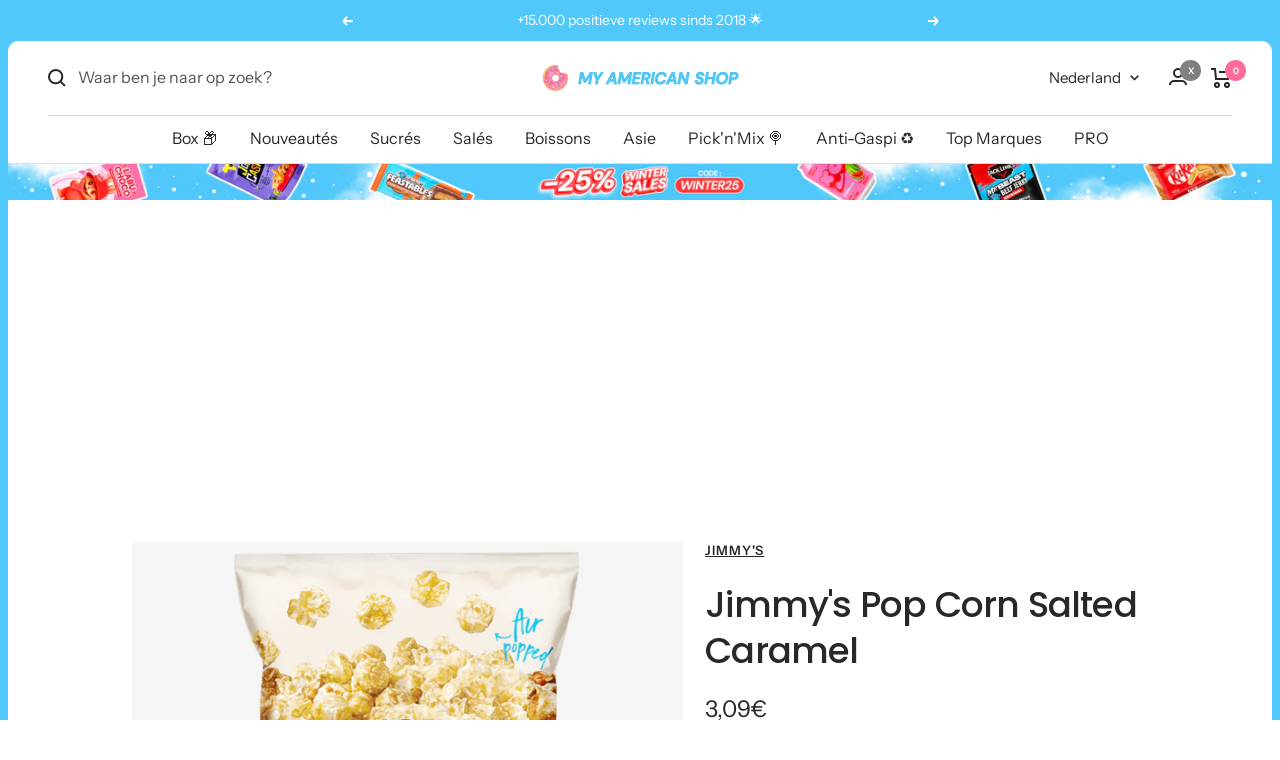

--- FILE ---
content_type: text/javascript; charset=utf-8
request_url: https://www.myamericanshop.nl/products/jimmys-pop-corn-salted-caramel.js
body_size: 1783
content:
{"id":7445210464419,"title":"Jimmy's Pop Corn Salted Caramel","handle":"jimmys-pop-corn-salted-caramel","description":"\u003ch2\u003eOver JIMMY's...\u003c\/h2\u003e\n\u003cbr data-mce-fragment=\"1\"\u003eHet merk JIMMY's werd in 1992 in Nederland gelanceerd. Het doel van het bedrijf was een merkproduct van hoge kwaliteit te produceren om aan filmfans te verkopen. Met dit doel voor ogen produceerden ze de eersteklas kant-en-klare popcorn. In 1992 waren er twee smaken beschikbaar: zoete popcorn en zoute popcorn. Sindsdien zijn er andere smaken bedacht, zoals Caramel Popcorn, Chocolate Popcorn, Cheese Popcorn, Sweet Honey Popcorn, Pear Apple Popcorn, Sea Salt Popcorn en Smoked Paprika Popcorn. Het merk heeft ook JIMMY's Microwave Popcorn uitgebracht voor de bereiding van hun popcorn.\u003cbr data-mce-fragment=\"1\"\u003e\u003cbr data-mce-fragment=\"1\"\u003e \u003cbr data-mce-fragment=\"1\"\u003e\n\u003ch2\u003eWat is JIMMY's Pop Corn Salted Caramel?\u003c\/h2\u003e\n\u003cbr data-mce-fragment=\"1\"\u003eJIMMY's Pop Corn Salted Caramel is popcorn met een laagje gezouten karamel. Geniet van de heerlijke gezouten karamelsmaak die deze zoete en zoute popcorn zo lekker maakt!\u003cbr data-mce-fragment=\"1\"\u003e\u003cbr data-mce-fragment=\"1\"\u003eGeniet van deze heerlijke popcornpakketten tijdens je Netflix \u0026amp; Chill party met je vrienden of crush. Of neem de zak mee en geniet van de popcorn helemaal voor jezelf!\u003cbr data-mce-fragment=\"1\"\u003e\u003cbr data-mce-fragment=\"1\"\u003e \u003cbr data-mce-fragment=\"1\"\u003e\n\u003ch2\u003eWil je andere smaken proberen?\u003c\/h2\u003e\n\u003cp\u003eAls je een fan bent van karamel, biedt JIMMY's ook een andere variëteit karamelpopcorn: \u003cspan style=\"color: #00ccff;\"\u003e\u003ca href=\"\/products\/jimmys-pop-corn-toffee-caramel\" style=\"color: #00ccff;\"\u003eJimmy's Pop Corn Toffee Caramel\u003c\/a\u003e\u003c\/span\u003e. Deze keer kun je genieten van popcorn met een toffeesmaak.\u003cbr\u003e\u003cbr\u003eMy American Shop biedt ook een grote verscheidenheid aan Amerikaanse popcorn zoals:\u003cbr\u003e\u003cbr\u003e\u003cstrong\u003e\u003cspan style=\"color: #00ccff;\"\u003e\u003ca href=\"\/products\/candy-pop-popcorn-snickers\" style=\"color: #00ccff;\"\u003eCandy Pop Popcorn Snickers\u003c\/a\u003e\u003c\/span\u003e\u003c\/strong\u003e\u003cbr\u003e\u003cbr\u003e\u003cstrong\u003e\u003ca href=\"\/collections\/candy-pop\"\u003e\u003cspan style=\"color: #00ccff;\"\u003eCandy Pop Popcorn Twix\u003c\/span\u003e\u003c\/a\u003e\u003c\/strong\u003e\u003cbr\u003e\u003cbr\u003e\u003cstrong\u003e\u003cspan style=\"color: #00ccff;\"\u003e\u003ca href=\"\/products\/werther-s-original-caramel-popcorn-brezel\" style=\"color: #00ccff;\"\u003eWerther's Originele Karamel Popcorn Pretzel\u003c\/a\u003e\u003c\/span\u003e\u003c\/strong\u003e\u003cbr\u003e\u003cbr\u003e\u003cstrong\u003e\u003cspan style=\"color: #00ccff;\"\u003e\u003ca href=\"\/products\/werther-s-original-caramel-popcorn-classic\" style=\"color: #00ccff;\"\u003eWerther's Original Caramel Popcorn Classic\u003c\/a\u003e\u003c\/span\u003e\u003c\/strong\u003e\u003cbr\u003e\u003cbr\u003e\u003cstrong\u003e\u003cspan style=\"color: #00ccff;\"\u003e\u003ca href=\"\/products\/jimmys-tabasco-popcorn-sweet-chili-bbq\" style=\"color: #00ccff;\"\u003eTabasco Popcorn Sweet Chili BBQ\u003c\/a\u003e\u003c\/span\u003e\u003c\/strong\u003e\u003cbr\u003e\u003cbr\u003e\u003cstrong\u003e\u003cspan style=\"color: #00ccff;\"\u003e\u003ca href=\"\/products\/jimmys-tabasco-popcorn-sweet-chili-cheese\" style=\"color: #00ccff;\"\u003eTabasco Popcorn Zoete Chili Kaas\u003c\/a\u003e\u003c\/span\u003e\u003c\/strong\u003e\u003cbr\u003e\u003cbr\u003eVind je het moeilijk om te beslissen welke smaak je het meeste plezier geeft? Kies dan voor ons \u003ca href=\"\/collections\/candy-pop\"\u003epopcornpakket\u003c\/a\u003e en voeg het toe aan je winkelmandje!\u003cbr\u003e\u003cbr\u003e \u003cbr\u003e\u003cbr\u003eWil je jezelf hydrateren terwijl je geniet van popcorn?\u003cbr\u003e\u003cbr\u003ePopcorn is lekker, maar je kunt er dorst van krijgen! Om uw gekarameliseerde popcorn te begeleiden, kunt u op deze \u003cstrong\u003elink\u003c\/strong\u003e klikken of direct uw drankjes kiezen uit deze niet-limitatieve lijst van producten: \u003cbr\u003e\u003cbr\u003e\u003cstrong\u003e\u003cspan style=\"color: #00ccff;\"\u003e\u003ca href=\"\/products\/fanta-grape\" style=\"color: #00ccff;\"\u003eFanta Grape\u003c\/a\u003e\u003c\/span\u003e\u003c\/strong\u003e\u003cbr\u003e\u003cbr\u003e\u003cstrong\u003e\u003cspan style=\"color: #00ccff;\"\u003e\u003ca href=\"\/products\/fanta-strawberry-kiwi\" style=\"color: #00ccff;\"\u003eFanta Aardbei Kiwi\u003c\/a\u003e\u003c\/span\u003e\u003c\/strong\u003e\u003cbr\u003e\u003cbr\u003e\u003cstrong\u003e\u003cspan style=\"color: #000000;\"\u003eFanta Vlierbloesem \u0026amp; Citroen\u003c\/span\u003e\u003c\/strong\u003e\u003cbr\u003e\u003cbr\u003e\u003cstrong\u003e\u003cspan style=\"color: #00ccff;\"\u003e\u003ca href=\"\/products\/fanta-bottle-shokata\" style=\"color: #00ccff;\"\u003eFanta fles Shokata\u003c\/a\u003e\u003c\/span\u003e\u003c\/strong\u003e\u003cbr\u003e\u003cbr\u003e\u003cstrong\u003e\u003cspan style=\"color: #00ccff;\"\u003e\u003ca href=\"\/products\/fanta-bottle-tropical\" style=\"color: #00ccff;\"\u003eFanta Fles Tropisch\u003c\/a\u003e\u003c\/span\u003e\u003c\/strong\u003e\u003cbr\u003e\u003cbr\u003e\u003cstrong\u003e\u003cspan style=\"color: #00ccff;\"\u003e\u003ca href=\"\/products\/calypso-lemonade-triple-melon\" style=\"color: #00ccff;\"\u003eCalypso Limonade Driedubbele Meloen\u003c\/a\u003e\u003c\/span\u003e\u003c\/strong\u003e\u003cbr\u003e\u003cbr\u003e\u003cstrong\u003e\u003cspan style=\"color: #000000;\"\u003eCalypso Limonade Oceaan Blauw\u003c\/span\u003e\u003c\/strong\u003e\u003cbr\u003e\u003cbr\u003e\u003cstrong\u003e\u003cspan style=\"color: #00ccff;\"\u003e\u003ca href=\"\/products\/monster-ultra-watermelon\" style=\"color: #00ccff;\"\u003eMonster Ultra Watermelon Zero Sugar\u003c\/a\u003e\u003c\/span\u003e\u003c\/strong\u003e\u003cbr\u003e\u003cbr\u003e\u003cstrong\u003e\u003cspan style=\"color: #00ccff;\"\u003e\u003ca href=\"\/products\/dr-pepper-vanilla-float\" style=\"color: #00ccff;\"\u003eDr Pepper Vanille Float\u003c\/a\u003e\u003c\/span\u003e\u003c\/strong\u003e\u003cbr\u003e\u003cbr\u003e Aarzel niet om naar de Amerikaanse drankenrubriek te gaan om nog meer keuze te hebben en alle nieuwe producten en bestsellers te ontdekken!\u003c\/p\u003e","published_at":"2021-12-31T13:22:29+01:00","created_at":"2021-12-31T13:21:01+01:00","vendor":"Jimmy's","type":"","tags":["DA","DE\/AT\/CH","ET_FR","ET_NL","FI","FR\/BE\/CH","jan22","NL\/BE","Snack Sucré","Snacks Sucrés"],"price":309,"price_min":309,"price_max":309,"available":true,"price_varies":false,"compare_at_price":null,"compare_at_price_min":0,"compare_at_price_max":0,"compare_at_price_varies":false,"variants":[{"id":42068443627683,"title":"Default Title","option1":"Default Title","option2":null,"option3":null,"sku":"8713276011190","requires_shipping":true,"taxable":true,"featured_image":null,"available":true,"name":"Jimmy's Pop Corn Salted Caramel","public_title":null,"options":["Default Title"],"price":309,"weight":149,"compare_at_price":null,"inventory_management":"shopify","barcode":"8713276011190","quantity_rule":{"min":1,"max":null,"increment":1},"quantity_price_breaks":[],"requires_selling_plan":false,"selling_plan_allocations":[]}],"images":["\/\/cdn.shopify.com\/s\/files\/1\/0020\/9417\/0167\/products\/jimmy-s-pop-corn-salted-caramel-8713276011190-33484810715299.png?v=1704731863"],"featured_image":"\/\/cdn.shopify.com\/s\/files\/1\/0020\/9417\/0167\/products\/jimmy-s-pop-corn-salted-caramel-8713276011190-33484810715299.png?v=1704731863","options":[{"name":"Title","position":1,"values":["Default Title"]}],"url":"\/products\/jimmys-pop-corn-salted-caramel","media":[{"alt":"Un emballage beige au-dessus et orange en-dessous, avec des popcorns beiges. Le tout sur fond blanc","id":27761613209763,"position":1,"preview_image":{"aspect_ratio":1.0,"height":1000,"width":1000,"src":"https:\/\/cdn.shopify.com\/s\/files\/1\/0020\/9417\/0167\/products\/jimmy-s-pop-corn-salted-caramel-8713276011190-33484810715299.png?v=1704731863"},"aspect_ratio":1.0,"height":1000,"media_type":"image","src":"https:\/\/cdn.shopify.com\/s\/files\/1\/0020\/9417\/0167\/products\/jimmy-s-pop-corn-salted-caramel-8713276011190-33484810715299.png?v=1704731863","width":1000}],"requires_selling_plan":false,"selling_plan_groups":[]}

--- FILE ---
content_type: text/javascript; charset=utf-8
request_url: https://www.myamericanshop.nl/products/jimmys-pop-corn-salted-caramel.js
body_size: 1817
content:
{"id":7445210464419,"title":"Jimmy's Pop Corn Salted Caramel","handle":"jimmys-pop-corn-salted-caramel","description":"\u003ch2\u003eOver JIMMY's...\u003c\/h2\u003e\n\u003cbr data-mce-fragment=\"1\"\u003eHet merk JIMMY's werd in 1992 in Nederland gelanceerd. Het doel van het bedrijf was een merkproduct van hoge kwaliteit te produceren om aan filmfans te verkopen. Met dit doel voor ogen produceerden ze de eersteklas kant-en-klare popcorn. In 1992 waren er twee smaken beschikbaar: zoete popcorn en zoute popcorn. Sindsdien zijn er andere smaken bedacht, zoals Caramel Popcorn, Chocolate Popcorn, Cheese Popcorn, Sweet Honey Popcorn, Pear Apple Popcorn, Sea Salt Popcorn en Smoked Paprika Popcorn. Het merk heeft ook JIMMY's Microwave Popcorn uitgebracht voor de bereiding van hun popcorn.\u003cbr data-mce-fragment=\"1\"\u003e\u003cbr data-mce-fragment=\"1\"\u003e \u003cbr data-mce-fragment=\"1\"\u003e\n\u003ch2\u003eWat is JIMMY's Pop Corn Salted Caramel?\u003c\/h2\u003e\n\u003cbr data-mce-fragment=\"1\"\u003eJIMMY's Pop Corn Salted Caramel is popcorn met een laagje gezouten karamel. Geniet van de heerlijke gezouten karamelsmaak die deze zoete en zoute popcorn zo lekker maakt!\u003cbr data-mce-fragment=\"1\"\u003e\u003cbr data-mce-fragment=\"1\"\u003eGeniet van deze heerlijke popcornpakketten tijdens je Netflix \u0026amp; Chill party met je vrienden of crush. Of neem de zak mee en geniet van de popcorn helemaal voor jezelf!\u003cbr data-mce-fragment=\"1\"\u003e\u003cbr data-mce-fragment=\"1\"\u003e \u003cbr data-mce-fragment=\"1\"\u003e\n\u003ch2\u003eWil je andere smaken proberen?\u003c\/h2\u003e\n\u003cp\u003eAls je een fan bent van karamel, biedt JIMMY's ook een andere variëteit karamelpopcorn: \u003cspan style=\"color: #00ccff;\"\u003e\u003ca href=\"\/products\/jimmys-pop-corn-toffee-caramel\" style=\"color: #00ccff;\"\u003eJimmy's Pop Corn Toffee Caramel\u003c\/a\u003e\u003c\/span\u003e. Deze keer kun je genieten van popcorn met een toffeesmaak.\u003cbr\u003e\u003cbr\u003eMy American Shop biedt ook een grote verscheidenheid aan Amerikaanse popcorn zoals:\u003cbr\u003e\u003cbr\u003e\u003cstrong\u003e\u003cspan style=\"color: #00ccff;\"\u003e\u003ca href=\"\/products\/candy-pop-popcorn-snickers\" style=\"color: #00ccff;\"\u003eCandy Pop Popcorn Snickers\u003c\/a\u003e\u003c\/span\u003e\u003c\/strong\u003e\u003cbr\u003e\u003cbr\u003e\u003cstrong\u003e\u003ca href=\"\/collections\/candy-pop\"\u003e\u003cspan style=\"color: #00ccff;\"\u003eCandy Pop Popcorn Twix\u003c\/span\u003e\u003c\/a\u003e\u003c\/strong\u003e\u003cbr\u003e\u003cbr\u003e\u003cstrong\u003e\u003cspan style=\"color: #00ccff;\"\u003e\u003ca href=\"\/products\/werther-s-original-caramel-popcorn-brezel\" style=\"color: #00ccff;\"\u003eWerther's Originele Karamel Popcorn Pretzel\u003c\/a\u003e\u003c\/span\u003e\u003c\/strong\u003e\u003cbr\u003e\u003cbr\u003e\u003cstrong\u003e\u003cspan style=\"color: #00ccff;\"\u003e\u003ca href=\"\/products\/werther-s-original-caramel-popcorn-classic\" style=\"color: #00ccff;\"\u003eWerther's Original Caramel Popcorn Classic\u003c\/a\u003e\u003c\/span\u003e\u003c\/strong\u003e\u003cbr\u003e\u003cbr\u003e\u003cstrong\u003e\u003cspan style=\"color: #00ccff;\"\u003e\u003ca href=\"\/products\/jimmys-tabasco-popcorn-sweet-chili-bbq\" style=\"color: #00ccff;\"\u003eTabasco Popcorn Sweet Chili BBQ\u003c\/a\u003e\u003c\/span\u003e\u003c\/strong\u003e\u003cbr\u003e\u003cbr\u003e\u003cstrong\u003e\u003cspan style=\"color: #00ccff;\"\u003e\u003ca href=\"\/products\/jimmys-tabasco-popcorn-sweet-chili-cheese\" style=\"color: #00ccff;\"\u003eTabasco Popcorn Zoete Chili Kaas\u003c\/a\u003e\u003c\/span\u003e\u003c\/strong\u003e\u003cbr\u003e\u003cbr\u003eVind je het moeilijk om te beslissen welke smaak je het meeste plezier geeft? Kies dan voor ons \u003ca href=\"\/collections\/candy-pop\"\u003epopcornpakket\u003c\/a\u003e en voeg het toe aan je winkelmandje!\u003cbr\u003e\u003cbr\u003e \u003cbr\u003e\u003cbr\u003eWil je jezelf hydrateren terwijl je geniet van popcorn?\u003cbr\u003e\u003cbr\u003ePopcorn is lekker, maar je kunt er dorst van krijgen! Om uw gekarameliseerde popcorn te begeleiden, kunt u op deze \u003cstrong\u003elink\u003c\/strong\u003e klikken of direct uw drankjes kiezen uit deze niet-limitatieve lijst van producten: \u003cbr\u003e\u003cbr\u003e\u003cstrong\u003e\u003cspan style=\"color: #00ccff;\"\u003e\u003ca href=\"\/products\/fanta-grape\" style=\"color: #00ccff;\"\u003eFanta Grape\u003c\/a\u003e\u003c\/span\u003e\u003c\/strong\u003e\u003cbr\u003e\u003cbr\u003e\u003cstrong\u003e\u003cspan style=\"color: #00ccff;\"\u003e\u003ca href=\"\/products\/fanta-strawberry-kiwi\" style=\"color: #00ccff;\"\u003eFanta Aardbei Kiwi\u003c\/a\u003e\u003c\/span\u003e\u003c\/strong\u003e\u003cbr\u003e\u003cbr\u003e\u003cstrong\u003e\u003cspan style=\"color: #000000;\"\u003eFanta Vlierbloesem \u0026amp; Citroen\u003c\/span\u003e\u003c\/strong\u003e\u003cbr\u003e\u003cbr\u003e\u003cstrong\u003e\u003cspan style=\"color: #00ccff;\"\u003e\u003ca href=\"\/products\/fanta-bottle-shokata\" style=\"color: #00ccff;\"\u003eFanta fles Shokata\u003c\/a\u003e\u003c\/span\u003e\u003c\/strong\u003e\u003cbr\u003e\u003cbr\u003e\u003cstrong\u003e\u003cspan style=\"color: #00ccff;\"\u003e\u003ca href=\"\/products\/fanta-bottle-tropical\" style=\"color: #00ccff;\"\u003eFanta Fles Tropisch\u003c\/a\u003e\u003c\/span\u003e\u003c\/strong\u003e\u003cbr\u003e\u003cbr\u003e\u003cstrong\u003e\u003cspan style=\"color: #00ccff;\"\u003e\u003ca href=\"\/products\/calypso-lemonade-triple-melon\" style=\"color: #00ccff;\"\u003eCalypso Limonade Driedubbele Meloen\u003c\/a\u003e\u003c\/span\u003e\u003c\/strong\u003e\u003cbr\u003e\u003cbr\u003e\u003cstrong\u003e\u003cspan style=\"color: #000000;\"\u003eCalypso Limonade Oceaan Blauw\u003c\/span\u003e\u003c\/strong\u003e\u003cbr\u003e\u003cbr\u003e\u003cstrong\u003e\u003cspan style=\"color: #00ccff;\"\u003e\u003ca href=\"\/products\/monster-ultra-watermelon\" style=\"color: #00ccff;\"\u003eMonster Ultra Watermelon Zero Sugar\u003c\/a\u003e\u003c\/span\u003e\u003c\/strong\u003e\u003cbr\u003e\u003cbr\u003e\u003cstrong\u003e\u003cspan style=\"color: #00ccff;\"\u003e\u003ca href=\"\/products\/dr-pepper-vanilla-float\" style=\"color: #00ccff;\"\u003eDr Pepper Vanille Float\u003c\/a\u003e\u003c\/span\u003e\u003c\/strong\u003e\u003cbr\u003e\u003cbr\u003e Aarzel niet om naar de Amerikaanse drankenrubriek te gaan om nog meer keuze te hebben en alle nieuwe producten en bestsellers te ontdekken!\u003c\/p\u003e","published_at":"2021-12-31T13:22:29+01:00","created_at":"2021-12-31T13:21:01+01:00","vendor":"Jimmy's","type":"","tags":["DA","DE\/AT\/CH","ET_FR","ET_NL","FI","FR\/BE\/CH","jan22","NL\/BE","Snack Sucré","Snacks Sucrés"],"price":309,"price_min":309,"price_max":309,"available":true,"price_varies":false,"compare_at_price":null,"compare_at_price_min":0,"compare_at_price_max":0,"compare_at_price_varies":false,"variants":[{"id":42068443627683,"title":"Default Title","option1":"Default Title","option2":null,"option3":null,"sku":"8713276011190","requires_shipping":true,"taxable":true,"featured_image":null,"available":true,"name":"Jimmy's Pop Corn Salted Caramel","public_title":null,"options":["Default Title"],"price":309,"weight":149,"compare_at_price":null,"inventory_management":"shopify","barcode":"8713276011190","quantity_rule":{"min":1,"max":null,"increment":1},"quantity_price_breaks":[],"requires_selling_plan":false,"selling_plan_allocations":[]}],"images":["\/\/cdn.shopify.com\/s\/files\/1\/0020\/9417\/0167\/products\/jimmy-s-pop-corn-salted-caramel-8713276011190-33484810715299.png?v=1704731863"],"featured_image":"\/\/cdn.shopify.com\/s\/files\/1\/0020\/9417\/0167\/products\/jimmy-s-pop-corn-salted-caramel-8713276011190-33484810715299.png?v=1704731863","options":[{"name":"Title","position":1,"values":["Default Title"]}],"url":"\/products\/jimmys-pop-corn-salted-caramel","media":[{"alt":"Un emballage beige au-dessus et orange en-dessous, avec des popcorns beiges. Le tout sur fond blanc","id":27761613209763,"position":1,"preview_image":{"aspect_ratio":1.0,"height":1000,"width":1000,"src":"https:\/\/cdn.shopify.com\/s\/files\/1\/0020\/9417\/0167\/products\/jimmy-s-pop-corn-salted-caramel-8713276011190-33484810715299.png?v=1704731863"},"aspect_ratio":1.0,"height":1000,"media_type":"image","src":"https:\/\/cdn.shopify.com\/s\/files\/1\/0020\/9417\/0167\/products\/jimmy-s-pop-corn-salted-caramel-8713276011190-33484810715299.png?v=1704731863","width":1000}],"requires_selling_plan":false,"selling_plan_groups":[]}